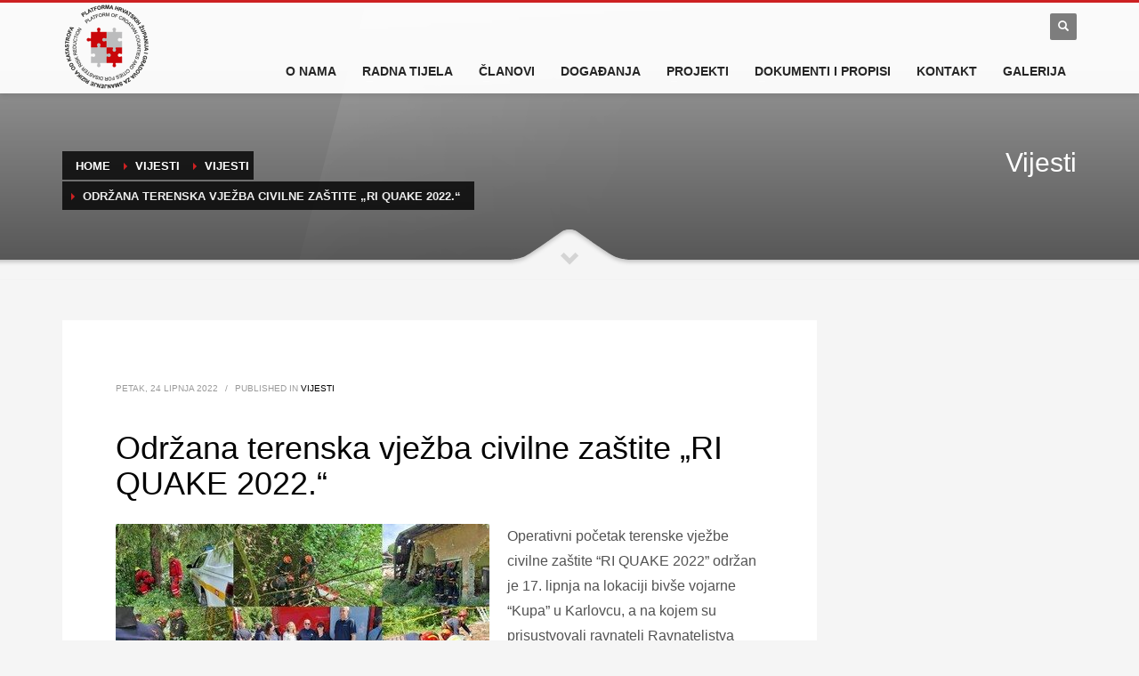

--- FILE ---
content_type: text/html; charset=UTF-8
request_url: https://platforma-hzg.hr/odrzana-terenska-vjezba-civilne-zastite-ri-quake-2022/
body_size: 46761
content:
<!DOCTYPE html>
<html lang="hr">
<head>
<meta charset="UTF-8"/>
<meta name="twitter:widgets:csp" content="on"/>
<link rel="profile" href="http://gmpg.org/xfn/11"/>
<link rel="pingback" href="https://platforma-hzg.hr/xmlrpc.php"/>

<title>Održana terenska vježba civilne zaštite „RI QUAKE 2022.“ &#8211; Platforma HŽG</title>
<meta name='robots' content='max-image-preview:large' />
<link rel='dns-prefetch' href='//fonts.googleapis.com' />
<link rel='dns-prefetch' href='//s.w.org' />
<link rel="alternate" type="application/rss+xml" title="Platforma HŽG &raquo; Kanal" href="https://platforma-hzg.hr/feed/" />
<link rel="alternate" type="application/rss+xml" title="Platforma HŽG &raquo; Kanal komentara" href="https://platforma-hzg.hr/comments/feed/" />
<script type="text/javascript">
window._wpemojiSettings = {"baseUrl":"https:\/\/s.w.org\/images\/core\/emoji\/14.0.0\/72x72\/","ext":".png","svgUrl":"https:\/\/s.w.org\/images\/core\/emoji\/14.0.0\/svg\/","svgExt":".svg","source":{"concatemoji":"https:\/\/platforma-hzg.hr\/wp-includes\/js\/wp-emoji-release.min.js?ver=6.0.11"}};
/*! This file is auto-generated */
!function(e,a,t){var n,r,o,i=a.createElement("canvas"),p=i.getContext&&i.getContext("2d");function s(e,t){var a=String.fromCharCode,e=(p.clearRect(0,0,i.width,i.height),p.fillText(a.apply(this,e),0,0),i.toDataURL());return p.clearRect(0,0,i.width,i.height),p.fillText(a.apply(this,t),0,0),e===i.toDataURL()}function c(e){var t=a.createElement("script");t.src=e,t.defer=t.type="text/javascript",a.getElementsByTagName("head")[0].appendChild(t)}for(o=Array("flag","emoji"),t.supports={everything:!0,everythingExceptFlag:!0},r=0;r<o.length;r++)t.supports[o[r]]=function(e){if(!p||!p.fillText)return!1;switch(p.textBaseline="top",p.font="600 32px Arial",e){case"flag":return s([127987,65039,8205,9895,65039],[127987,65039,8203,9895,65039])?!1:!s([55356,56826,55356,56819],[55356,56826,8203,55356,56819])&&!s([55356,57332,56128,56423,56128,56418,56128,56421,56128,56430,56128,56423,56128,56447],[55356,57332,8203,56128,56423,8203,56128,56418,8203,56128,56421,8203,56128,56430,8203,56128,56423,8203,56128,56447]);case"emoji":return!s([129777,127995,8205,129778,127999],[129777,127995,8203,129778,127999])}return!1}(o[r]),t.supports.everything=t.supports.everything&&t.supports[o[r]],"flag"!==o[r]&&(t.supports.everythingExceptFlag=t.supports.everythingExceptFlag&&t.supports[o[r]]);t.supports.everythingExceptFlag=t.supports.everythingExceptFlag&&!t.supports.flag,t.DOMReady=!1,t.readyCallback=function(){t.DOMReady=!0},t.supports.everything||(n=function(){t.readyCallback()},a.addEventListener?(a.addEventListener("DOMContentLoaded",n,!1),e.addEventListener("load",n,!1)):(e.attachEvent("onload",n),a.attachEvent("onreadystatechange",function(){"complete"===a.readyState&&t.readyCallback()})),(e=t.source||{}).concatemoji?c(e.concatemoji):e.wpemoji&&e.twemoji&&(c(e.twemoji),c(e.wpemoji)))}(window,document,window._wpemojiSettings);
</script>
<style type="text/css">
img.wp-smiley,
img.emoji {
	display: inline !important;
	border: none !important;
	box-shadow: none !important;
	height: 1em !important;
	width: 1em !important;
	margin: 0 0.07em !important;
	vertical-align: -0.1em !important;
	background: none !important;
	padding: 0 !important;
}
</style>
	<link rel='stylesheet' id='zn_all_g_fonts-css'  href='//fonts.googleapis.com/css?family=Roboto%3A300%2Cregular%2C700%2C900%7COpen+Sans+Condensed%3A300%2C300italic%2C700&#038;subset=latin%2Clatin-ext&#038;ver=6.0.11' type='text/css' media='all' />
<link rel='stylesheet' id='wp-block-library-css'  href='https://platforma-hzg.hr/wp-includes/css/dist/block-library/style.min.css?ver=6.0.11' type='text/css' media='all' />
<style id='global-styles-inline-css' type='text/css'>
body{--wp--preset--color--black: #000000;--wp--preset--color--cyan-bluish-gray: #abb8c3;--wp--preset--color--white: #ffffff;--wp--preset--color--pale-pink: #f78da7;--wp--preset--color--vivid-red: #cf2e2e;--wp--preset--color--luminous-vivid-orange: #ff6900;--wp--preset--color--luminous-vivid-amber: #fcb900;--wp--preset--color--light-green-cyan: #7bdcb5;--wp--preset--color--vivid-green-cyan: #00d084;--wp--preset--color--pale-cyan-blue: #8ed1fc;--wp--preset--color--vivid-cyan-blue: #0693e3;--wp--preset--color--vivid-purple: #9b51e0;--wp--preset--gradient--vivid-cyan-blue-to-vivid-purple: linear-gradient(135deg,rgba(6,147,227,1) 0%,rgb(155,81,224) 100%);--wp--preset--gradient--light-green-cyan-to-vivid-green-cyan: linear-gradient(135deg,rgb(122,220,180) 0%,rgb(0,208,130) 100%);--wp--preset--gradient--luminous-vivid-amber-to-luminous-vivid-orange: linear-gradient(135deg,rgba(252,185,0,1) 0%,rgba(255,105,0,1) 100%);--wp--preset--gradient--luminous-vivid-orange-to-vivid-red: linear-gradient(135deg,rgba(255,105,0,1) 0%,rgb(207,46,46) 100%);--wp--preset--gradient--very-light-gray-to-cyan-bluish-gray: linear-gradient(135deg,rgb(238,238,238) 0%,rgb(169,184,195) 100%);--wp--preset--gradient--cool-to-warm-spectrum: linear-gradient(135deg,rgb(74,234,220) 0%,rgb(151,120,209) 20%,rgb(207,42,186) 40%,rgb(238,44,130) 60%,rgb(251,105,98) 80%,rgb(254,248,76) 100%);--wp--preset--gradient--blush-light-purple: linear-gradient(135deg,rgb(255,206,236) 0%,rgb(152,150,240) 100%);--wp--preset--gradient--blush-bordeaux: linear-gradient(135deg,rgb(254,205,165) 0%,rgb(254,45,45) 50%,rgb(107,0,62) 100%);--wp--preset--gradient--luminous-dusk: linear-gradient(135deg,rgb(255,203,112) 0%,rgb(199,81,192) 50%,rgb(65,88,208) 100%);--wp--preset--gradient--pale-ocean: linear-gradient(135deg,rgb(255,245,203) 0%,rgb(182,227,212) 50%,rgb(51,167,181) 100%);--wp--preset--gradient--electric-grass: linear-gradient(135deg,rgb(202,248,128) 0%,rgb(113,206,126) 100%);--wp--preset--gradient--midnight: linear-gradient(135deg,rgb(2,3,129) 0%,rgb(40,116,252) 100%);--wp--preset--duotone--dark-grayscale: url('#wp-duotone-dark-grayscale');--wp--preset--duotone--grayscale: url('#wp-duotone-grayscale');--wp--preset--duotone--purple-yellow: url('#wp-duotone-purple-yellow');--wp--preset--duotone--blue-red: url('#wp-duotone-blue-red');--wp--preset--duotone--midnight: url('#wp-duotone-midnight');--wp--preset--duotone--magenta-yellow: url('#wp-duotone-magenta-yellow');--wp--preset--duotone--purple-green: url('#wp-duotone-purple-green');--wp--preset--duotone--blue-orange: url('#wp-duotone-blue-orange');--wp--preset--font-size--small: 13px;--wp--preset--font-size--medium: 20px;--wp--preset--font-size--large: 36px;--wp--preset--font-size--x-large: 42px;}.has-black-color{color: var(--wp--preset--color--black) !important;}.has-cyan-bluish-gray-color{color: var(--wp--preset--color--cyan-bluish-gray) !important;}.has-white-color{color: var(--wp--preset--color--white) !important;}.has-pale-pink-color{color: var(--wp--preset--color--pale-pink) !important;}.has-vivid-red-color{color: var(--wp--preset--color--vivid-red) !important;}.has-luminous-vivid-orange-color{color: var(--wp--preset--color--luminous-vivid-orange) !important;}.has-luminous-vivid-amber-color{color: var(--wp--preset--color--luminous-vivid-amber) !important;}.has-light-green-cyan-color{color: var(--wp--preset--color--light-green-cyan) !important;}.has-vivid-green-cyan-color{color: var(--wp--preset--color--vivid-green-cyan) !important;}.has-pale-cyan-blue-color{color: var(--wp--preset--color--pale-cyan-blue) !important;}.has-vivid-cyan-blue-color{color: var(--wp--preset--color--vivid-cyan-blue) !important;}.has-vivid-purple-color{color: var(--wp--preset--color--vivid-purple) !important;}.has-black-background-color{background-color: var(--wp--preset--color--black) !important;}.has-cyan-bluish-gray-background-color{background-color: var(--wp--preset--color--cyan-bluish-gray) !important;}.has-white-background-color{background-color: var(--wp--preset--color--white) !important;}.has-pale-pink-background-color{background-color: var(--wp--preset--color--pale-pink) !important;}.has-vivid-red-background-color{background-color: var(--wp--preset--color--vivid-red) !important;}.has-luminous-vivid-orange-background-color{background-color: var(--wp--preset--color--luminous-vivid-orange) !important;}.has-luminous-vivid-amber-background-color{background-color: var(--wp--preset--color--luminous-vivid-amber) !important;}.has-light-green-cyan-background-color{background-color: var(--wp--preset--color--light-green-cyan) !important;}.has-vivid-green-cyan-background-color{background-color: var(--wp--preset--color--vivid-green-cyan) !important;}.has-pale-cyan-blue-background-color{background-color: var(--wp--preset--color--pale-cyan-blue) !important;}.has-vivid-cyan-blue-background-color{background-color: var(--wp--preset--color--vivid-cyan-blue) !important;}.has-vivid-purple-background-color{background-color: var(--wp--preset--color--vivid-purple) !important;}.has-black-border-color{border-color: var(--wp--preset--color--black) !important;}.has-cyan-bluish-gray-border-color{border-color: var(--wp--preset--color--cyan-bluish-gray) !important;}.has-white-border-color{border-color: var(--wp--preset--color--white) !important;}.has-pale-pink-border-color{border-color: var(--wp--preset--color--pale-pink) !important;}.has-vivid-red-border-color{border-color: var(--wp--preset--color--vivid-red) !important;}.has-luminous-vivid-orange-border-color{border-color: var(--wp--preset--color--luminous-vivid-orange) !important;}.has-luminous-vivid-amber-border-color{border-color: var(--wp--preset--color--luminous-vivid-amber) !important;}.has-light-green-cyan-border-color{border-color: var(--wp--preset--color--light-green-cyan) !important;}.has-vivid-green-cyan-border-color{border-color: var(--wp--preset--color--vivid-green-cyan) !important;}.has-pale-cyan-blue-border-color{border-color: var(--wp--preset--color--pale-cyan-blue) !important;}.has-vivid-cyan-blue-border-color{border-color: var(--wp--preset--color--vivid-cyan-blue) !important;}.has-vivid-purple-border-color{border-color: var(--wp--preset--color--vivid-purple) !important;}.has-vivid-cyan-blue-to-vivid-purple-gradient-background{background: var(--wp--preset--gradient--vivid-cyan-blue-to-vivid-purple) !important;}.has-light-green-cyan-to-vivid-green-cyan-gradient-background{background: var(--wp--preset--gradient--light-green-cyan-to-vivid-green-cyan) !important;}.has-luminous-vivid-amber-to-luminous-vivid-orange-gradient-background{background: var(--wp--preset--gradient--luminous-vivid-amber-to-luminous-vivid-orange) !important;}.has-luminous-vivid-orange-to-vivid-red-gradient-background{background: var(--wp--preset--gradient--luminous-vivid-orange-to-vivid-red) !important;}.has-very-light-gray-to-cyan-bluish-gray-gradient-background{background: var(--wp--preset--gradient--very-light-gray-to-cyan-bluish-gray) !important;}.has-cool-to-warm-spectrum-gradient-background{background: var(--wp--preset--gradient--cool-to-warm-spectrum) !important;}.has-blush-light-purple-gradient-background{background: var(--wp--preset--gradient--blush-light-purple) !important;}.has-blush-bordeaux-gradient-background{background: var(--wp--preset--gradient--blush-bordeaux) !important;}.has-luminous-dusk-gradient-background{background: var(--wp--preset--gradient--luminous-dusk) !important;}.has-pale-ocean-gradient-background{background: var(--wp--preset--gradient--pale-ocean) !important;}.has-electric-grass-gradient-background{background: var(--wp--preset--gradient--electric-grass) !important;}.has-midnight-gradient-background{background: var(--wp--preset--gradient--midnight) !important;}.has-small-font-size{font-size: var(--wp--preset--font-size--small) !important;}.has-medium-font-size{font-size: var(--wp--preset--font-size--medium) !important;}.has-large-font-size{font-size: var(--wp--preset--font-size--large) !important;}.has-x-large-font-size{font-size: var(--wp--preset--font-size--x-large) !important;}
</style>
<link rel='stylesheet' id='kallyas-styles-css'  href='https://platforma-hzg.hr/wp-content/themes/kallyas/style.css?ver=4.19.6' type='text/css' media='all' />
<link rel='stylesheet' id='th-bootstrap-styles-css'  href='https://platforma-hzg.hr/wp-content/themes/kallyas/css/bootstrap.min.css?ver=4.19.6' type='text/css' media='all' />
<link rel='stylesheet' id='th-theme-template-styles-css'  href='https://platforma-hzg.hr/wp-content/themes/kallyas/css/template.min.css?ver=4.19.6' type='text/css' media='all' />
<link rel='stylesheet' id='zion-frontend-css'  href='https://platforma-hzg.hr/wp-content/themes/kallyas/framework/zion-builder/assets/css/znb_frontend.css?ver=1.2.1' type='text/css' media='all' />
<link rel='stylesheet' id='889-layout.css-css'  href='https://platforma-hzg.hr/wp-content/uploads/zion-builder/cache/889-layout.css?ver=d72874afdcd16c035a32c8bf054787a7' type='text/css' media='all' />
<link rel='stylesheet' id='th-theme-print-stylesheet-css'  href='https://platforma-hzg.hr/wp-content/themes/kallyas/css/print.css?ver=4.19.6' type='text/css' media='print' />
<link rel='stylesheet' id='th-theme-options-styles-css'  href='//platforma-hzg.hr/wp-content/uploads/zn_dynamic.css?ver=1719314556' type='text/css' media='all' />
<script type='text/javascript' src='https://platforma-hzg.hr/wp-includes/js/jquery/jquery.min.js?ver=3.6.0' id='jquery-core-js'></script>
<script type='text/javascript' src='https://platforma-hzg.hr/wp-includes/js/jquery/jquery-migrate.min.js?ver=3.3.2' id='jquery-migrate-js'></script>
<link rel="https://api.w.org/" href="https://platforma-hzg.hr/wp-json/" /><link rel="alternate" type="application/json" href="https://platforma-hzg.hr/wp-json/wp/v2/posts/889" /><link rel="EditURI" type="application/rsd+xml" title="RSD" href="https://platforma-hzg.hr/xmlrpc.php?rsd" />
<link rel="wlwmanifest" type="application/wlwmanifest+xml" href="https://platforma-hzg.hr/wp-includes/wlwmanifest.xml" /> 
<meta name="generator" content="WordPress 6.0.11" />
<link rel="canonical" href="https://platforma-hzg.hr/odrzana-terenska-vjezba-civilne-zastite-ri-quake-2022/" />
<link rel='shortlink' href='https://platforma-hzg.hr/?p=889' />
<link rel="alternate" type="application/json+oembed" href="https://platforma-hzg.hr/wp-json/oembed/1.0/embed?url=https%3A%2F%2Fplatforma-hzg.hr%2Fodrzana-terenska-vjezba-civilne-zastite-ri-quake-2022%2F" />
<link rel="alternate" type="text/xml+oembed" href="https://platforma-hzg.hr/wp-json/oembed/1.0/embed?url=https%3A%2F%2Fplatforma-hzg.hr%2Fodrzana-terenska-vjezba-civilne-zastite-ri-quake-2022%2F&#038;format=xml" />
		<meta name="theme-color"
			  content="#cd2122">
				<meta name="viewport" content="width=device-width, initial-scale=1, maximum-scale=1"/>
		
		<!--[if lte IE 8]>
		<script type="text/javascript">
			var $buoop = {
				vs: {i: 10, f: 25, o: 12.1, s: 7, n: 9}
			};

			$buoop.ol = window.onload;

			window.onload = function () {
				try {
					if ($buoop.ol) {
						$buoop.ol()
					}
				}
				catch (e) {
				}

				var e = document.createElement("script");
				e.setAttribute("type", "text/javascript");
				e.setAttribute("src", "https://browser-update.org/update.js");
				document.body.appendChild(e);
			};
		</script>
		<![endif]-->

		<!-- for IE6-8 support of HTML5 elements -->
		<!--[if lt IE 9]>
		<script src="//html5shim.googlecode.com/svn/trunk/html5.js"></script>
		<![endif]-->
		
	<!-- Fallback for animating in viewport -->
	<noscript>
		<style type="text/css" media="screen">
			.zn-animateInViewport {visibility: visible;}
		</style>
	</noscript>
	<style type="text/css">.recentcomments a{display:inline !important;padding:0 !important;margin:0 !important;}</style><link rel="icon" href="https://platforma-hzg.hr/wp-content/uploads/2017/09/logo-platforma-150x150.png" sizes="32x32" />
<link rel="icon" href="https://platforma-hzg.hr/wp-content/uploads/2017/09/logo-platforma.png" sizes="192x192" />
<link rel="apple-touch-icon" href="https://platforma-hzg.hr/wp-content/uploads/2017/09/logo-platforma-187x187.png" />
<meta name="msapplication-TileImage" content="https://platforma-hzg.hr/wp-content/uploads/2017/09/logo-platforma.png" />
</head>

<body  class="post-template-default single single-post postid-889 single-format-standard res1170 kl-skin--light" itemscope="itemscope" itemtype="https://schema.org/WebPage" >


<div id="page-loading" class="kl-pageLoading--yes_img_persp"><div class="preloader-perspective-img"><img src="http://platforma-hzg.hr/wp-content/uploads/2017/09/logo-platforma.png"></div></div><div class="login_register_stuff">		<!-- Login/Register Modal forms - hidden by default to be opened through modal -->
			<div id="login_panel" class="loginbox-popup auth-popup mfp-hide">
				<div class="inner-container login-panel auth-popup-panel">
					<h3 class="m_title_ext auth-popup-title" itemprop="alternativeHeadline" >SIGN IN YOUR ACCOUNT TO HAVE ACCESS TO DIFFERENT FEATURES</h3>
					<form id="login_form" name="login_form" method="post" class="zn_form_login znhg-ajax-login-form" action="https://platforma-hzg.hr/wp-login.php">

						<div class="zn_form_login-result"></div>

						<div class="form-group kl-fancy-form">
							<input type="text" id="kl-username" name="log" class="form-control inputbox kl-fancy-form-input kl-fw-input"
								   placeholder="eg: james_smith"/>
							<label class="kl-font-alt kl-fancy-form-label">USERNAME</label>
						</div>

						<div class="form-group kl-fancy-form">
							<input type="password" id="kl-password" name="pwd" class="form-control inputbox kl-fancy-form-input kl-fw-input"
								   placeholder="type password"/>
							<label class="kl-font-alt kl-fancy-form-label">PASSWORD</label>
						</div>

						
						<label class="zn_remember auth-popup-remember" for="kl-rememberme">
							<input type="checkbox" name="rememberme" id="kl-rememberme" value="forever" class="auth-popup-remember-chb"/>
							 Remember Me						</label>

						<input type="submit" id="login" name="submit_button" class="btn zn_sub_button btn-fullcolor btn-md"
							   value="LOG IN"/>

						<input type="hidden" value="login" class="" name="zn_form_action"/>
						<input type="hidden" value="zn_do_login" class="" name="action"/>

						<div class="links auth-popup-links">
														<a href="#forgot_panel" class="kl-login-box auth-popup-link">FORGOT YOUR PASSWORD?</a>
						</div>
					</form>
				</div>
			</div>
		<!-- end login panel -->
				<div id="forgot_panel" class="loginbox-popup auth-popup forgot-popup mfp-hide">
			<div class="inner-container forgot-panel auth-popup-panel">
				<h3 class="m_title m_title_ext text-custom auth-popup-title" itemprop="alternativeHeadline" >FORGOT YOUR DETAILS?</h3>
				<form id="forgot_form" name="login_form" method="post" class="zn_form_lost_pass" action="https://platforma-hzg.hr/wp-login.php?action=lostpassword">
					<div class="zn_form_login-result"></div>
					<div class="form-group kl-fancy-form">
						<input type="text" id="forgot-email" name="user_login" class="form-control inputbox kl-fancy-form-input kl-fw-input" placeholder="..."/>
						<label class="kl-font-alt kl-fancy-form-label">USERNAME OR EMAIL</label>
					</div>
					<input type="hidden" name="wc_reset_password" value="true">
					<input type="hidden" id="_wpnonce" name="_wpnonce" value="aba9e1a576" /><input type="hidden" name="_wp_http_referer" value="/odrzana-terenska-vjezba-civilne-zastite-ri-quake-2022/" />					<div class="form-group">
						<input type="submit" id="recover" name="submit" class="btn btn-block zn_sub_button btn-fullcolor btn-md" value="SEND MY DETAILS!"/>
					</div>
					<div class="links auth-popup-links">
						<a href="#login_panel" class="kl-login-box auth-popup-link">AAH, WAIT, I REMEMBER NOW!</a>
					</div>
				</form>
			</div>
		</div><!-- end forgot pwd. panel -->
		</div><!-- end login register stuff -->		<div id="fb-root"></div>
		<script>(function (d, s, id) {
			var js, fjs = d.getElementsByTagName(s)[0];
			if (d.getElementById(id)) {return;}
			js = d.createElement(s); js.id = id;
			js.src = "https://connect.facebook.net/en_US/sdk.js#xfbml=1&version=v3.0";
			fjs.parentNode.insertBefore(js, fjs);
		}(document, 'script', 'facebook-jssdk'));</script>
		

<div id="page_wrapper">

<header id="header" class="site-header  style6    header--no-stick  sticky-resize headerstyle--default site-header--absolute nav-th--light siteheader-classic siteheader-classic-normal sheader-sh--dark"  >
		<div class="site-header-wrapper sticky-top-area">

		<div class="kl-top-header site-header-main-wrapper clearfix   sh--dark">

			<div class="container siteheader-container header--oldstyles">

				<div class="fxb-row fxb-row-col-sm">

										<div class='fxb-col fxb fxb-center-x fxb-center-y fxb-basis-auto fxb-grow-0'>
								<div id="logo-container" class="logo-container   logosize--no zn-original-logo">
			<!-- Logo -->
			<h3 class='site-logo logo ' id='logo'><a href='https://platforma-hzg.hr/' class='site-logo-anch'><img class="logo-img site-logo-img" src="https://platforma-hzg.hr/wp-content/uploads/2017/09/logo-platforma.png" width="100" height="100"  alt="Platforma HŽG" title="za smanjenje rizika od katastrofa" data-mobile-logo="https://platforma.dnl.hr/wp-content/uploads/2017/09/logo-platforma.png" /></a></h3>			<!-- InfoCard -->
					</div>

							</div>
					
					<div class='fxb-col fxb-basis-auto'>

						

	<div class="separator site-header-separator visible-xs"></div>
	<div class="fxb-row site-header-row site-header-top ">

		<div class='fxb-col fxb fxb-start-x fxb-center-y fxb-basis-auto site-header-col-left site-header-top-left'>
								</div>

		<div class='fxb-col fxb fxb-end-x fxb-center-y fxb-basis-auto site-header-col-right site-header-top-right'>
						
		<div id="search" class="sh-component header-search headsearch--def">

			<a href="#" class="searchBtn header-search-button">
				<span class="glyphicon glyphicon-search kl-icon-white"></span>
			</a>

			<div class="search-container header-search-container">
				
<form id="searchform" class="gensearch__form" action="https://platforma-hzg.hr/" method="get">
	<input id="s" name="s" value="" class="inputbox gensearch__input" type="text" placeholder="SEARCH ..." />
	<button type="submit" id="searchsubmit" value="go" class="gensearch__submit glyphicon glyphicon-search"></button>
	</form>			</div>
		</div>

				</div>

	</div><!-- /.site-header-top -->

	<div class="separator site-header-separator visible-xs"></div>


<div class="fxb-row site-header-row site-header-main ">

	<div class='fxb-col fxb fxb-start-x fxb-center-y fxb-basis-auto site-header-col-left site-header-main-left'>
			</div>

	<div class='fxb-col fxb fxb-center-x fxb-center-y fxb-basis-auto site-header-col-center site-header-main-center'>
			</div>

	<div class='fxb-col fxb fxb-end-x fxb-center-y fxb-basis-auto site-header-col-right site-header-main-right'>

		<div class='fxb-col fxb fxb-end-x fxb-center-y fxb-basis-auto site-header-main-right-top'>
								<div class="sh-component main-menu-wrapper" role="navigation" itemscope="itemscope" itemtype="https://schema.org/SiteNavigationElement" >

					<div class="zn-res-menuwrapper">
			<a href="#" class="zn-res-trigger zn-menuBurger zn-menuBurger--3--s zn-menuBurger--anim1 " id="zn-res-trigger">
				<span></span>
				<span></span>
				<span></span>
			</a>
		</div><!-- end responsive menu -->
		<div id="main-menu" class="main-nav mainnav--sidepanel mainnav--active-bg mainnav--pointer-dash nav-mm--light zn_mega_wrapper "><ul id="menu-glavni" class="main-menu main-menu-nav zn_mega_menu "><li id="menu-item-24" class="main-menu-item menu-item menu-item-type-post_type menu-item-object-page menu-item-24  main-menu-item-top  menu-item-even menu-item-depth-0"><a href="https://platforma-hzg.hr/o-nama/" class=" main-menu-link main-menu-link-top"><span>O NAMA</span></a></li>
<li id="menu-item-27" class="main-menu-item menu-item menu-item-type-custom menu-item-object-custom menu-item-has-children menu-item-27  main-menu-item-top  menu-item-even menu-item-depth-0"><a href="#" class=" main-menu-link main-menu-link-top"><span>RADNA TIJELA</span></a>
<ul class="sub-menu clearfix">
	<li id="menu-item-28" class="main-menu-item menu-item menu-item-type-custom menu-item-object-custom menu-item-28  main-menu-item-sub  menu-item-odd menu-item-depth-1"><a href="/skupstina" class=" main-menu-link main-menu-link-sub"><span>Skupština</span></a></li>
	<li id="menu-item-29" class="main-menu-item menu-item menu-item-type-custom menu-item-object-custom menu-item-29  main-menu-item-sub  menu-item-odd menu-item-depth-1"><a href="/izvrsni-odbor" class=" main-menu-link main-menu-link-sub"><span>Izvršni odbor</span></a></li>
	<li id="menu-item-30" class="main-menu-item menu-item menu-item-type-custom menu-item-object-custom menu-item-30  main-menu-item-sub  menu-item-odd menu-item-depth-1"><a href="/nadzorni-odbor" class=" main-menu-link main-menu-link-sub"><span>Nadzorni odbor</span></a></li>
</ul>
</li>
<li id="menu-item-37" class="main-menu-item menu-item menu-item-type-custom menu-item-object-custom menu-item-has-children menu-item-37  main-menu-item-top  menu-item-even menu-item-depth-0"><a href="#" class=" main-menu-link main-menu-link-top"><span>ČLANOVI</span></a>
<ul class="sub-menu clearfix">
	<li id="menu-item-38" class="main-menu-item menu-item menu-item-type-custom menu-item-object-custom menu-item-38  main-menu-item-sub  menu-item-odd menu-item-depth-1"><a href="/redovni-clanovi" class=" main-menu-link main-menu-link-sub"><span>Redovni članovi</span></a></li>
	<li id="menu-item-39" class="main-menu-item menu-item menu-item-type-custom menu-item-object-custom menu-item-39  main-menu-item-sub  menu-item-odd menu-item-depth-1"><a href="/podrzavajuci-clanovi" class=" main-menu-link main-menu-link-sub"><span>Podržavajući članovi</span></a></li>
</ul>
</li>
<li id="menu-item-26" class="main-menu-item menu-item menu-item-type-post_type menu-item-object-page current_page_parent menu-item-26  main-menu-item-top  menu-item-even menu-item-depth-0"><a href="https://platforma-hzg.hr/vijesti/" class=" main-menu-link main-menu-link-top"><span>DOGAĐANJA</span></a></li>
<li id="menu-item-42" class="main-menu-item menu-item menu-item-type-custom menu-item-object-custom menu-item-has-children menu-item-42  main-menu-item-top  menu-item-even menu-item-depth-0"><a href="#" class=" main-menu-link main-menu-link-top"><span>PROJEKTI</span></a>
<ul class="sub-menu clearfix">
	<li id="menu-item-43" class="main-menu-item menu-item menu-item-type-custom menu-item-object-custom menu-item-43  main-menu-item-sub  menu-item-odd menu-item-depth-1"><a href="/seeurban" class=" main-menu-link main-menu-link-sub"><span>SEE URBAN</span></a></li>
</ul>
</li>
<li id="menu-item-31" class="main-menu-item menu-item menu-item-type-custom menu-item-object-custom menu-item-has-children menu-item-31  main-menu-item-top  menu-item-even menu-item-depth-0"><a href="#" class=" main-menu-link main-menu-link-top"><span>DOKUMENTI I PROPISI</span></a>
<ul class="sub-menu clearfix">
	<li id="menu-item-32" class="main-menu-item menu-item menu-item-type-custom menu-item-object-custom menu-item-32  main-menu-item-sub  menu-item-odd menu-item-depth-1"><a href="/statut-i-propisi" class=" main-menu-link main-menu-link-sub"><span>Statut i propisi</span></a></li>
	<li id="menu-item-33" class="main-menu-item menu-item menu-item-type-custom menu-item-object-custom menu-item-33  main-menu-item-sub  menu-item-odd menu-item-depth-1"><a href="/ostali-dokumenti-i-studije" class=" main-menu-link main-menu-link-sub"><span>Ostali dokumenti</span></a></li>
</ul>
</li>
<li id="menu-item-34" class="main-menu-item menu-item menu-item-type-custom menu-item-object-custom menu-item-34  main-menu-item-top  menu-item-even menu-item-depth-0"><a href="/kontakt" class=" main-menu-link main-menu-link-top"><span>KONTAKT</span></a></li>
<li id="menu-item-35" class="main-menu-item menu-item menu-item-type-custom menu-item-object-custom menu-item-35  main-menu-item-top  menu-item-even menu-item-depth-0"><a href="#" class=" main-menu-link main-menu-link-top"><span>GALERIJA</span></a></li>
</ul></div>		</div>
		<!-- end main_menu -->
				</div>

		
	</div>

</div><!-- /.site-header-main -->


					</div>
				</div>
							</div><!-- /.siteheader-container -->
		</div><!-- /.site-header-main-wrapper -->

	</div><!-- /.site-header-wrapper -->
	</header>
<div id="page_header" class="page-subheader maskcontainer--mask3 page-subheader--auto page-subheader--inherit-hp uh_zn_def_header_style  psubhead-stheader--absolute sh-tcolor--light">

    <div class="bgback"></div>

    
    <div class="th-sparkles"></div>

    <!-- DEFAULT HEADER STYLE -->
    <div class="ph-content-wrap">
        <div class="ph-content-v-center">
            <div>
                <div class="container">
                    <div class="row">
                                                <div class="col-sm-6">
                            <ul vocab="http://schema.org/" typeof="BreadcrumbList" class="breadcrumbs fixclear bread-style--black"><li property="itemListElement" typeof="ListItem"><a property="item" typeof="WebPage" href="https://platforma-hzg.hr"><span property="name">Home</span></a><meta property="position" content="1"></li><li property="itemListElement" typeof="ListItem"><a property="item" typeof="WebPage" title="Vijesti" href="https://platforma-hzg.hr/vijesti/"><span property="name">Vijesti</span></a><meta property="position" content="2"></li><li property="itemListElement" typeof="ListItem"><a property="item" typeof="WebPage" href="https://platforma-hzg.hr/category/vijesti/"><span property="name">Vijesti</span></a><meta property="position" content="3"></li><li>Održana terenska vježba civilne zaštite „RI QUAKE 2022.“</li></ul>                            <div class="clearfix"></div>
                        </div>
                        
                                                <div class="col-sm-6">
                            <div class="subheader-titles">
                                <h2 class="subheader-maintitle" itemprop="headline" >Vijesti</h2>                            </div>
                        </div>
                                            </div>
                    <!-- end row -->
                </div>
            </div>
        </div>
    </div>
    <div class="kl-mask kl-bottommask kl-mask--mask3 kl-mask--light">
<svg width="5000px" height="57px" class="svgmask " viewBox="0 0 5000 57" version="1.1" xmlns="http://www.w3.org/2000/svg" xmlns:xlink="http://www.w3.org/1999/xlink">
    <defs>
        <filter x="-50%" y="-50%" width="200%" height="200%" filterUnits="objectBoundingBox" id="filter-mask3">
            <feOffset dx="0" dy="3" in="SourceAlpha" result="shadowOffsetInner1"></feOffset>
            <feGaussianBlur stdDeviation="2" in="shadowOffsetInner1" result="shadowBlurInner1"></feGaussianBlur>
            <feComposite in="shadowBlurInner1" in2="SourceAlpha" operator="arithmetic" k2="-1" k3="1" result="shadowInnerInner1"></feComposite>
            <feColorMatrix values="0 0 0 0 0   0 0 0 0 0   0 0 0 0 0  0 0 0 0.4 0" in="shadowInnerInner1" type="matrix" result="shadowMatrixInner1"></feColorMatrix>
            <feMerge>
                <feMergeNode in="SourceGraphic"></feMergeNode>
                <feMergeNode in="shadowMatrixInner1"></feMergeNode>
            </feMerge>
        </filter>
    </defs>
    <path d="M9.09383679e-13,57.0005249 L9.09383679e-13,34.0075249 L2418,34.0075249 L2434,34.0075249 C2434,34.0075249 2441.89,33.2585249 2448,31.0245249 C2454.11,28.7905249 2479,11.0005249 2479,11.0005249 L2492,2.00052487 C2492,2.00052487 2495.121,-0.0374751261 2500,0.000524873861 C2505.267,-0.0294751261 2508,2.00052487 2508,2.00052487 L2521,11.0005249 C2521,11.0005249 2545.89,28.7905249 2552,31.0245249 C2558.11,33.2585249 2566,34.0075249 2566,34.0075249 L2582,34.0075249 L5000,34.0075249 L5000,57.0005249 L2500,57.0005249 L1148,57.0005249 L9.09383679e-13,57.0005249 Z" class="bmask-bgfill" filter="url(#filter-mask3)" fill="#f5f5f5" style="fill:"></path>
</svg>
<i class="glyphicon glyphicon-chevron-down"></i>
</div></div>

	<section id="content" class="site-content">
		<div class="container">
			<div class="row">

				<!--// Main Content: page content from WP_EDITOR along with the appropriate sidebar if one specified. -->
				<div class="sidebar_right col-sm-8 col-md-9 " role="main" itemprop="mainContentOfPage" >
					<div id="th-content-post">
						<div id="post-889" class="kl-single-layout--modern post-889 post type-post status-publish format-standard has-post-thumbnail hentry category-vijesti">

    
    <div class="itemView clearfix eBlog kl-blog kl-blog-list-wrapper kl-blog--style-light ">

        <div class="kl-blog-post" itemscope="itemscope" itemtype="https://schema.org/Blog" >

    <div class="kl-blog-post-header">
    <div class="kl-blog-post-details clearfix">

        <div class="pull-right hg-postlove-container">
            <!-- Display the postlove plugin here -->
                    </div>

        
        <div class="kl-blog-post-meta">
            
<span class="kl-blog-post-date updated" itemprop="datePublished" >
	Petak, 24 lipnja 2022</span>
<span class="infSep kl-blog-post-details-sep"> / </span>
<span class="itemCategory kl-blog-post-category"> Published in  </span> <a href="https://platforma-hzg.hr/category/vijesti/" rel="category tag">Vijesti</a>        </div>
    </div>
</div>
<!-- end itemheader -->

<h1 class="page-title kl-blog-post-title entry-title" itemprop="headline" >Održana terenska vježba civilne zaštite „RI QUAKE 2022.“</h1><div class="itemBody kl-blog-post-body kl-blog-cols-1" itemprop="text" >
    <!-- Blog Image -->
    <a data-lightbox="image" href="https://platforma-hzg.hr/wp-content/uploads/2022/06/ri-quake-20221-naslovna.jpg" class="hoverBorder pull-left kl-blog-post-img kl-blog-post--default-view" ><img src="https://platforma-hzg.hr/wp-content/uploads/2022/06/ri-quake-20221-naslovna-420x280_c.jpg" width="420" height="280" alt="" title="ri-quake-20221-naslovna"/></a>    <!-- Blog Content -->
    <p>Operativni početak terenske vježbe civilne zaštite &#8220;RI QUAKE 2022&#8221; održan je 17. lipnja na lokaciji bivše vojarne &#8220;Kupa&#8221; u Karlovcu, a na kojem su prisustvovali ravnatelj Ravnateljstva civilne zaštite dr. <strong>Damir</strong> <strong>Trut</strong>, ravnateljica Hrvatskog zavoda za hitnu medicinu <strong>Maja</strong> <strong>Grba</strong>&#8211;<strong>Bujević</strong>, zamjenica županice te načelnica Stožera civilne zaštite Karlovačke županije <strong>VesnaHajsan Dolinar</strong>, gradonačelnik Grada Karlovca <strong>Damir</strong> <strong>Mandić</strong> i njegova zamjenica <strong>Ivana</strong> <strong>Fočić</strong> sa suradnicima te predstavnici lokalnih vatrogasnih snaga i Policijske uprave karlovačke.</p>
<p>Ravnatelj Trut tom je prilikom istaknuo kako je ova vježba dio priprema teškog modula za traganje i spašavanje iz ruševina (HUSAR) za INSARAG certifikaciju, ali i prilika za uvježbavanje novih pripadnika Državne intervencijske postrojbe civilne zaštite za rad u timu u operacijama urbanog traganja i spašavanja kao i međusobne koordinacije s lokalnim operativnim snagama sustava civilne zaštite.</p>
<p>Rad u potresom pogođenim područjima, u ruševinama, je specifičan i zahtijeva stalnu obuku. Zato kroz ovakve vježbe proigravamo razne situacije kako bi timovi za potragu i spašavanje bili što spremniji za stvarnu situaciju, za koju, iako se nadamo da je neće biti, moramo biti pripravni &#8211; kazao je Trut te dodao kako su vježbe u simuliranim uvjetima najsloženiji i najučinkovitiji oblik osposobljavanja operativnih snaga i provjere osposobljenosti i pripremljenosti sustava u cijelosti.</p>
<p>Tema vježbe je sudjelovanje pripadnika Tima za spašavanje iz ruševina te Tima za tehničko-taktičku potporu Državne intervencijske postrojbe civilne zaštite u pružanju žurne pomoći na potresom pogođenom području, temeljem međunarodnih operativnih procedura definiranih INSARAG (International Search and Rescue Advisory Group) standardom, prihvaćenim od strane Mehanizama Unije za civilnu zaštitu. Uz pripadnike Državne intervencijske postrojbe civilne zaštite, u vježbi sudjeluju timovi Zavoda za hitnu medicinu Primorsko &#8211; goranske, Istarske i Karlovačke županije te operativna grupa za spašavanje iz ruševina iz sastava Hrvatske gorske službe spašavanja &#8211; stanice Karlovac.</p>
<p>Na vježbi su provjereni standardni operativni postupci i sustav zapovijedanja te tehnička sredstva i specijalizirana oprema koja se koristi za spašavanje iz ruševina, ali i upotreba novih tehnologija (NATO aplikacija za vođenje i upravljanje incidentom – NICS te dronovi za prikaz terenske situacije iz zraka).</p>
<p>Prezentirano je traganje za unesrećenim osobama nakon potresa, spašavanje zatrpanih ljudi u urušenim građevinama, spašavanje žrtava (ozlijeđenih i neozlijeđenih) s viših katova građevina, zbrinjavanje unesrećenih osoba (pružanje medicinske skrbi), osiguranje pogođenog područja te procjena stanja i osiguravanje građevina od urušavanja.</p>
<p>Na prostoru bivše vojarne “Katarina” u Rijeci i u Istarskoj županiji aktivnosti su se provodile i u noćnim uvjetima na prostoru kamenoloma u Kanfanaru.</p>

</div>
<!-- end item body -->
<div class="clearfix"></div>

    <div class="row blog-sg-footer">
        <div class="col-sm-6">
            <!-- Social sharing -->
<ul class="itemSocialSharing kl-blog-post-socsharing clearfix">

    <!-- Facebook Button -->
    <li class="itemFacebookButton kl-blog-post-socsharing-fb">
        <div class="fb-like" data-href="https://platforma-hzg.hr/odrzana-terenska-vjezba-civilne-zastite-ri-quake-2022/" data-send="false" data-layout="button_count" data-width="90" data-show-faces="false"></div>
    </li>

    <!-- Google +1 Button -->
    <li class="itemGooglePlusOneButton kl-blog-post-socsharing-gp">
        <script type="text/javascript">
            jQuery(function($){
                var po = document.createElement('script');
                po.type = 'text/javascript';
                po.async = true;
                po.src = 'https://apis.google.com/js/plusone.js';
                var s = document.getElementsByTagName('script')[0];
                s.parentNode.insertBefore(po, s);
            });
        </script>
        <div class="g-plusone" data-size="medium"></div>
    </li>

    <!-- Twitter Button -->
    <li class="itemTwitterButton kl-blog-post-socsharing-tw">
        <a href="//twitter.com/share" class="twitter-share-button" data-count="horizontal">Tweet</a>
        <script>window.twttr = (function(d, s, id) {
          var js, fjs = d.getElementsByTagName(s)[0],
            t = window.twttr || {};
          if (d.getElementById(id)) return t;
          js = d.createElement(s);
          js.id = id;
          js.src = "https://platform.twitter.com/widgets.js";
          fjs.parentNode.insertBefore(js, fjs);

          t._e = [];
          t.ready = function(f) {
            t._e.push(f);
          };

          return t;
        }(document, "script", "twitter-wjs"));</script>
    </li>

    <!-- Pin Button -->
    <li class="kl-blog-post-socsharing-pin">
      <a data-pin-do="buttonPin" data-pin-count="beside" data-pin-save="true" href="https://www.pinterest.com/pin/create/button/?url=https%3A%2F%2Fplatforma-hzg.hr%2Fodrzana-terenska-vjezba-civilne-zastite-ri-quake-2022%2F" class="pin-it-button"></a>
        <script async defer src="//assets.pinterest.com/js/pinit.js"></script>
    </li>

    <!-- Linked in -->
    <li class="kl-blog-post-socsharing-lk">
        <script src="//platform.linkedin.com/in.js" type="text/javascript"> lang: en_US</script>
        <script type="IN/Share" data-counter="top"></script>
    </li>

</ul><!-- end social sharing -->
        </div>
        <div class="col-sm-6">
                    </div>
    </div>

        <div class="related-articles kl-blog-related">

        <h3 class="rta-title kl-blog-related-title" itemprop="headline" >What you can read next</h3>

        <div class="row kl-blog-related-row">
            <div class="col-sm-4">
    <div class="rta-post kl-blog-related-post">
        <a class="kl-blog-related-post-link" href="https://platforma-hzg.hr/svecanom-sjednicom-obiljezen-dan-civilne-zastite-dodijeljene-zahvalnice-i-predstavljen-projekt-grecale/">
                    <img class="kl-blog-related-post-img" src="https://platforma-hzg.hr/wp-content/uploads/2025/02/dan-1-370x240_c.jpg" width="370" height="240" alt="" title="dan-1"/></a>        <h5 class="kl-blog-related-post-title"><a class="kl-blog-related-post-title-link" href="https://platforma-hzg.hr/svecanom-sjednicom-obiljezen-dan-civilne-zastite-dodijeljene-zahvalnice-i-predstavljen-projekt-grecale/">Svečanom sjednicom u Varaždinu obilježen Dan civilne zaštite i predstavljen projekt &#8220;Grecale&#8221;</a></h5>
    </div>
</div>
<div class="col-sm-4">
    <div class="rta-post kl-blog-related-post">
        <a class="kl-blog-related-post-link" href="https://platforma-hzg.hr/zakljucci-s-rijecke-radionica-platforme-hrvatskih-zupanija-i-gradova-za-smanjenje-rizika-od-katastrofa/">
                    <img class="kl-blog-related-post-img" src="https://platforma-hzg.hr/wp-content/uploads/2020/11/Vundac-370x240_c.jpg" width="370" height="240" alt="" title="Vundac"/></a>        <h5 class="kl-blog-related-post-title"><a class="kl-blog-related-post-title-link" href="https://platforma-hzg.hr/zakljucci-s-rijecke-radionica-platforme-hrvatskih-zupanija-i-gradova-za-smanjenje-rizika-od-katastrofa/">Zaključci s riječke radionica Platforme hrvatskih županija i gradova za smanjenje rizika od katastrofa</a></h5>
    </div>
</div>
<div class="col-sm-4">
    <div class="rta-post kl-blog-related-post">
        <a class="kl-blog-related-post-link" href="https://platforma-hzg.hr/u-puli-krajem-ozujka-godisnja-skupstina-platforme-hrvatskih-zupanija-i-gradova-za-smanjenje-rizika-od-katastrofa/">
                    <img class="kl-blog-related-post-img" src="https://platforma-hzg.hr/wp-content/uploads/2022/09/IMG_2039-370x240_c.jpg" width="370" height="240" alt="" title="IMG_2039"/></a>        <h5 class="kl-blog-related-post-title"><a class="kl-blog-related-post-title-link" href="https://platforma-hzg.hr/u-puli-krajem-ozujka-godisnja-skupstina-platforme-hrvatskih-zupanija-i-gradova-za-smanjenje-rizika-od-katastrofa/">U Puli krajem ožujka Godišnja skupština Platforme hrvatskih županija i gradova za smanjenje rizika od katastrofa</a></h5>
    </div>
</div>
        </div>

    </div>
    
</div><!-- /.kl-blog-post -->
    </div>
    <!-- End Item Layout -->
</div>
					</div><!--// #th-content-post -->
				</div>

							</div>
		</div>
	</section><!--// #content -->
	<footer id="footer" class="site-footer"  role="contentinfo" itemscope="itemscope" itemtype="https://schema.org/WPFooter" >
		<div class="container">
			<div class="row"><div class="col-sm-4"></div><div class="col-sm-4"></div><div class="col-sm-4"></div></div><!-- end row --><div class="row"><div class="col-sm-6"></div><div class="col-sm-6"></div></div><!-- end row -->
			<div class="row">
				<div class="col-sm-12">
					<div class="bottom site-footer-bottom clearfix">

						
						
						
							<div class="copyright footer-copyright">
								<p class="footer-copyright-text">Platforma HŽG za smanjenje rizika od katastrofa © 2020. Hosting & Design by <a href="htts://www.dnl.hr/">DNL</a>.</p>							</div><!-- end copyright -->
											</div>
					<!-- end bottom -->
				</div>
			</div>
			<!-- end row -->
		</div>
	</footer>
</div><!-- end page_wrapper -->

<a href="#" id="totop" class="u-trans-all-2s js-scroll-event" data-forch="300" data-visibleclass="on--totop">TOP</a>

<script type='text/javascript' src='https://platforma-hzg.hr/wp-content/themes/kallyas/js/plugins.min.js?ver=4.19.6' id='kallyas_vendors-js'></script>
<script type='text/javascript' src='https://platforma-hzg.hr/wp-content/themes/kallyas/addons/scrollmagic/scrollmagic.js?ver=4.19.6' id='scrollmagic-js'></script>
<script type='text/javascript' id='zn-script-js-extra'>
/* <![CDATA[ */
var zn_do_login = {"ajaxurl":"\/wp-admin\/admin-ajax.php","add_to_cart_text":"Item Added to cart!"};
var ZnThemeAjax = {"ajaxurl":"\/wp-admin\/admin-ajax.php","zn_back_text":"Back","zn_color_theme":"light","res_menu_trigger":"992","top_offset_tolerance":"","logout_url":"https:\/\/platforma-hzg.hr\/wp-login.php?action=logout&redirect_to=https%3A%2F%2Fplatforma-hzg.hr&_wpnonce=db2980093e"};
var ZnSmoothScroll = {"type":"0.75","touchpadSupport":"no"};
/* ]]> */
</script>
<script type='text/javascript' src='https://platforma-hzg.hr/wp-content/themes/kallyas/js/znscript.min.js?ver=4.19.6' id='zn-script-js'></script>
<script type='text/javascript' src='https://platforma-hzg.hr/wp-content/themes/kallyas/addons/smooth_scroll/SmoothScroll.min.js?ver=4.19.6' id='smooth_scroll-js'></script>
<script type='text/javascript' src='https://platforma-hzg.hr/wp-content/themes/kallyas/addons/slick/slick.min.js?ver=4.19.6' id='slick-js'></script>
<script type='text/javascript' id='zion-frontend-js-js-extra'>
/* <![CDATA[ */
var ZionBuilderFrontend = {"allow_video_on_mobile":""};
/* ]]> */
</script>
<script type='text/javascript' src='https://platforma-hzg.hr/wp-content/themes/kallyas/framework/zion-builder/dist/znpb_frontend.js?ver=1.2.1' id='zion-frontend-js-js'></script>
<svg style="position: absolute; width: 0; height: 0; overflow: hidden;" version="1.1" xmlns="http://www.w3.org/2000/svg" xmlns:xlink="http://www.w3.org/1999/xlink">
 <defs>

  <symbol id="icon-znb_close-thin" viewBox="0 0 100 100">
   <path d="m87.801 12.801c-1-1-2.6016-1-3.5 0l-33.801 33.699-34.699-34.801c-1-1-2.6016-1-3.5 0-1 1-1 2.6016 0 3.5l34.699 34.801-34.801 34.801c-1 1-1 2.6016 0 3.5 0.5 0.5 1.1016 0.69922 1.8008 0.69922s1.3008-0.19922 1.8008-0.69922l34.801-34.801 33.699 33.699c0.5 0.5 1.1016 0.69922 1.8008 0.69922 0.69922 0 1.3008-0.19922 1.8008-0.69922 1-1 1-2.6016 0-3.5l-33.801-33.699 33.699-33.699c0.89844-1 0.89844-2.6016 0-3.5z"/>
  </symbol>


  <symbol id="icon-znb_play" viewBox="0 0 22 28">
   <path d="M21.625 14.484l-20.75 11.531c-0.484 0.266-0.875 0.031-0.875-0.516v-23c0-0.547 0.391-0.781 0.875-0.516l20.75 11.531c0.484 0.266 0.484 0.703 0 0.969z"></path>
  </symbol>

 </defs>
</svg>
</body>
</html>


--- FILE ---
content_type: text/html; charset=utf-8
request_url: https://accounts.google.com/o/oauth2/postmessageRelay?parent=https%3A%2F%2Fplatforma-hzg.hr&jsh=m%3B%2F_%2Fscs%2Fabc-static%2F_%2Fjs%2Fk%3Dgapi.lb.en.W5qDlPExdtA.O%2Fd%3D1%2Frs%3DAHpOoo8JInlRP_yLzwScb00AozrrUS6gJg%2Fm%3D__features__
body_size: 163
content:
<!DOCTYPE html><html><head><title></title><meta http-equiv="content-type" content="text/html; charset=utf-8"><meta http-equiv="X-UA-Compatible" content="IE=edge"><meta name="viewport" content="width=device-width, initial-scale=1, minimum-scale=1, maximum-scale=1, user-scalable=0"><script src='https://ssl.gstatic.com/accounts/o/2580342461-postmessagerelay.js' nonce="ZYHIXfkN0lr_1p4w0CMKTg"></script></head><body><script type="text/javascript" src="https://apis.google.com/js/rpc:shindig_random.js?onload=init" nonce="ZYHIXfkN0lr_1p4w0CMKTg"></script></body></html>

--- FILE ---
content_type: text/css
request_url: https://platforma-hzg.hr/wp-content/themes/kallyas/framework/zion-builder/assets/css/znb_frontend.css?ver=1.2.1
body_size: 35071
content:
/*! normalize.css v7.0.0 | MIT License | github.com/necolas/normalize.css */html{line-height:1.15;-ms-text-size-adjust:100%;-webkit-text-size-adjust:100%}body{margin:0}article,aside,footer,header,nav,section{display:block}h1{font-size:2em;margin:.67em 0}figcaption,figure,main{display:block}figure{margin:0}hr{-webkit-box-sizing:content-box;box-sizing:content-box;height:0;overflow:visible}pre{font-family:monospace,monospace;font-size:1em}a{background-color:rgba(0,0,0,0);-webkit-text-decoration-skip:objects}abbr[title]{border-bottom:none;text-decoration:underline;-webkit-text-decoration:underline dotted;text-decoration:underline dotted}b,strong{font-weight:inherit}b,strong{font-weight:bolder}code,kbd,samp{font-family:monospace,monospace;font-size:1em}dfn{font-style:italic}mark{background-color:#ff0;color:#000}small{font-size:80%}sub,sup{font-size:75%;line-height:0;position:relative;vertical-align:baseline}sub{bottom:-0.25em}sup{top:-0.5em}audio,video{display:inline-block}audio:not([controls]){display:none;height:0}img{border-style:none}svg:not(:root){overflow:hidden}button,input,optgroup,select,textarea{font-family:sans-serif;font-size:100%;line-height:1.15;margin:0}button,input{overflow:visible}button,select{text-transform:none}button,html [type=button],[type=reset],[type=submit]{-webkit-appearance:button}button::-moz-focus-inner,[type=button]::-moz-focus-inner,[type=reset]::-moz-focus-inner,[type=submit]::-moz-focus-inner{border-style:none;padding:0}button:-moz-focusring,[type=button]:-moz-focusring,[type=reset]:-moz-focusring,[type=submit]:-moz-focusring{outline:1px dotted ButtonText}fieldset{padding:.35em .75em .625em}legend{-webkit-box-sizing:border-box;box-sizing:border-box;color:inherit;display:table;max-width:100%;padding:0;white-space:normal}progress{display:inline-block;vertical-align:baseline}textarea{overflow:auto}[type=checkbox],[type=radio]{-webkit-box-sizing:border-box;box-sizing:border-box;padding:0}[type=number]::-webkit-inner-spin-button,[type=number]::-webkit-outer-spin-button{height:auto}[type=search]{-webkit-appearance:textfield;outline-offset:-2px}[type=search]::-webkit-search-cancel-button,[type=search]::-webkit-search-decoration{-webkit-appearance:none}::-webkit-file-upload-button{-webkit-appearance:button;font:inherit}details,menu{display:block}summary{display:list-item}canvas{display:inline-block}template{display:none}[hidden]{display:none}.znBoxShadow-1,.znBoxShadow--hov-1:hover{-webkit-box-shadow:0 1px 3px rgba(0,0,0,.12),0 1px 2px rgba(0,0,0,.24);box-shadow:0 1px 3px rgba(0,0,0,.12),0 1px 2px rgba(0,0,0,.24)}.znBoxShadow-2,.znBoxShadow--hov-2:hover{-webkit-box-shadow:0 3px 6px rgba(0,0,0,.16),0 3px 6px rgba(0,0,0,.23);box-shadow:0 3px 6px rgba(0,0,0,.16),0 3px 6px rgba(0,0,0,.23)}.znBoxShadow-3,.znBoxShadow--hov-3:hover{-webkit-box-shadow:0 10px 20px rgba(0,0,0,.19),0 6px 6px rgba(0,0,0,.23);box-shadow:0 10px 20px rgba(0,0,0,.19),0 6px 6px rgba(0,0,0,.23)}.znBoxShadow-4,.znBoxShadow--hov-4:hover{-webkit-box-shadow:0 14px 28px rgba(0,0,0,.25),0 10px 10px rgba(0,0,0,.22);box-shadow:0 14px 28px rgba(0,0,0,.25),0 10px 10px rgba(0,0,0,.22)}.znBoxShadow-5,.znBoxShadow--hov-5:hover{-webkit-box-shadow:0 19px 38px rgba(0,0,0,.3),0 15px 12px rgba(0,0,0,.22);box-shadow:0 19px 38px rgba(0,0,0,.3),0 15px 12px rgba(0,0,0,.22)}.znBoxShadow-6,.znBoxShadow--hov-6:hover{-webkit-box-shadow:0 40px 120px -20px rgba(0,0,0,.6);box-shadow:0 40px 120px -20px rgba(0,0,0,.6)}[class*=znBoxShadow-]{z-index:1}[class*=znBoxShadow--hov-]{-webkit-transition:all .3s cubic-bezier(0.25, 0.8, 0.25, 1);transition:all .3s cubic-bezier(0.25, 0.8, 0.25, 1)}.text-left{text-align:left}.text-center{text-align:center}.text-right{text-align:right}.zn-trans-zoomin,.zn-trans-zoomout{-webkit-transition:all .3s ease-out;transition:all .3s ease-out}.zn-trans-zoomin:active,.zn-trans-zoomin:focus,.zn-trans-zoomin:hover{-webkit-transform:scale(1.1);transform:scale(1.1)}.zn-trans-zoomout:active,.zn-trans-zoomout:focus,.zn-trans-zoomout:hover{-webkit-transform:scale(0.9);transform:scale(0.9)}.zn-trans-fadein{-webkit-transition:all .3s ease-out;transition:all .3s ease-out;opacity:.7}.zn-trans-fadein:active,.zn-trans-fadein:focus,.zn-trans-fadein:hover{opacity:1}.zn-trans-fadeout{-webkit-transition:all .3s ease-out;transition:all .3s ease-out;opacity:1}.zn-trans-fadeout:active,.zn-trans-fadeout:focus,.zn-trans-fadeout:hover{opacity:.7}.collapse{display:none}.collapse.in{display:block}tr.collapse.in{display:table-row}tbody.collapse.in{display:table-row-group}.collapsing{position:relative;height:0;overflow:hidden;-webkit-transition-property:height,visibility;transition-property:height,visibility;-webkit-transition-duration:.35s;transition-duration:.35s;-webkit-transition-timing-function:ease;transition-timing-function:ease}.embed-responsive{position:relative;display:block;height:0;padding:0;overflow:hidden}.embed-responsive .embed-responsive-item,.embed-responsive iframe,.embed-responsive embed,.embed-responsive object,.embed-responsive video{position:absolute;top:0;left:0;bottom:0;height:100%;width:100%;border:0}.embed-responsive-16by9{padding-bottom:56.25%}.embed-responsive-4by3{padding-bottom:75%}.btn.btn--rounded{border-radius:3px !important}.btn.btn--round{border-radius:50px !important}.btn.btn--square{border-radius:0 !important}.btn-lined{border-width:2px;background:none;color:#fff;text-shadow:none;padding:7px 20px;line-height:1.6;-webkit-box-shadow:none;box-shadow:none;font-size:14px;font-weight:700;border-style:solid;border-radius:3px;border-color:#fff;-webkit-transition:all .1s ease-in-out;transition:all .1s ease-in-out}.btn-lined:hover,.btn-lined:focus{border-color:rgba(255,255,255,.7);color:#fff}.btn-lined.btn-skewed{border:0;background:none;position:relative}.btn-lined.btn-skewed:before{content:"";border:2px solid #fff;border-radius:4px;position:absolute;top:0;left:0;right:0;bottom:0;-webkit-transform:skewX(-8deg);transform:skewX(-8deg)}.btn-lined.btn-skewed:hover:before{border-color:rgba(255,255,255,.7)}.btn-lined.lined-dark{color:#242424;border-color:#242424}.btn-lined.lined-dark:hover,.btn-lined.lined-dark:focus{color:#343434}.btn-lined.lined-dark.btn-skewed{border:0;background:none;position:relative}.btn-lined.lined-dark.btn-skewed:before{content:"";border:2px solid #242424;border-radius:4px;position:absolute;top:0;left:0;right:0;bottom:0;-webkit-transform:skewX(-8deg);transform:skewX(-8deg)}.btn-lined.lined-dark.btn-skewed:hover:before{border-color:rgba(0,0,0,.7)}.btn-lined.lined-gray{color:#8e8e8e;border-color:#8e8e8e}.btn-lined.lined-gray:hover,.btn-lined.lined-gray:focus{color:#454545}.btn-lined.lined-gray.btn-skewed{border:0;background:none;position:relative}.btn-lined.lined-gray.btn-skewed:before{content:"";border:2px solid #8e8e8e;border-radius:4px;position:absolute;top:0;left:0;right:0;bottom:0;-webkit-transform:skewX(-8deg);transform:skewX(-8deg)}.btn-lined.lined-gray.btn-skewed:hover:before{border-color:rgba(0,0,0,.4)}.btn-lined.lined-full-light{color:#242424;border-color:#fff;background:rgba(255,255,255,.8)}.btn-lined.lined-full-light:hover,.btn-lined.lined-full-light:focus{color:#343434;background-color:#fff}.btn-lined.lined-full-dark{color:#e0e0e0;border-color:#000;background:rgba(0,0,0,.8)}.btn-lined.lined-full-dark:hover,.btn-lined.lined-full-dark:focus{color:#f9f9f9;background-color:#000}.btn.btn-bordered{border-width:3px;border-color:#cd2122;border-style:double;background-clip:padding-box}.btn.btn--rounded{border-radius:3px !important}.btn.btn--round{border-radius:50px !important}.btn.btn--square{border-radius:0 !important}.btn.btn-fullwhite,.btn.btn-fullblack,.btn.btn-fullcolor{border-width:0}.btn.btn-fullwhite,.btn.btn-fullblack,.btn.btn-fullcolor,.btn.btn-default,.btn.btn-primary,.btn.btn-success,.btn.btn-info,.btn.btn-warning,.btn.btn-danger,.btn.btn-link{text-shadow:none;padding:10px 20px;line-height:1.6;-webkit-box-shadow:none;box-shadow:none;font-size:13px;font-weight:700;border-style:solid;border-radius:3px;-webkit-transition:background-color .15s ease-out;transition:background-color .15s ease-out}.btn.btn-fullcolor,.btn.btn-fullcolor:focus{background-color:#cd2122;color:#fff}.btn.btn-fullcolor:hover{color:#fff}.btn.btn-fullwhite{background-color:#fff;color:#242424 !important}.btn.btn-fullwhite:hover{color:#353535 !important;background-color:rgba(255,255,255,.85)}.btn.btn-fullblack{background-color:#090909;color:#f9f9f9 !important}.btn.btn-fullblack:hover{color:#eee !important;background-color:rgba(0,0,0,.85)}.btn.btn-fullwhite.btn-skewed,.btn.btn-fullblack.btn-skewed,.btn.btn-fullcolor.btn-skewed,.btn.btn-fullwhite.btn-skewed:hover,.btn.btn-fullblack.btn-skewed:hover,.btn.btn-fullcolor.btn-skewed:hover{border:0;background:none;position:relative;z-index:0}.btn.btn-fullwhite.btn-skewed:before,.btn.btn-fullblack.btn-skewed:before,.btn.btn-fullcolor.btn-skewed:before{content:"";border-radius:4px;position:absolute;top:0;left:0;right:0;bottom:0;-webkit-transform:skewX(-8deg);transform:skewX(-8deg);-webkit-transition:background-color .2s ease-in-out;transition:background-color .2s ease-in-out;z-index:-1}.btn.btn-fullcolor.btn-skewed:before{background-color:#cd2122}.btn.btn-fullwhite.btn-skewed:before{background-color:#fff}.btn.btn-fullwhite.btn-skewed:hover:before{background-color:rgba(255,255,255,.85)}.btn.btn-fullblack.btn-skewed:before{background-color:#090909}.btn.btn-fullblack.btn-skewed:hover:before{background-color:rgba(0,0,0,.85)}.btn.btn-text{padding:0}.btn.btn-underline>span{border-bottom:1px solid currentColor}.btn.btn-underline.btn-underline--thin>span{border-bottom-width:1px}.btn.btn-underline.btn-underline--thick>span{border-bottom-width:2px}.btn.btn-underline:active{outline:0;-webkit-box-shadow:none;box-shadow:none}.container{margin-right:auto;margin-left:auto;padding-left:15px;padding-right:15px}@media(min-width: 768px){.container{width:750px}}@media(min-width: 992px){.container{width:970px}}@media(min-width: 1200px){.container{width:1170px}}.container-fluid{margin-right:auto;margin-left:auto;padding-left:15px;padding-right:15px}.row{margin-left:-15px;margin-right:-15px}.col-xs-1,.col-sm-1,.col-md-1,.col-lg-1,.col-xs-2,.col-sm-2,.col-md-2,.col-lg-2,.col-xs-3,.col-sm-3,.col-md-3,.col-lg-3,.col-xs-4,.col-sm-4,.col-md-4,.col-lg-4,.col-xs-5,.col-sm-5,.col-md-5,.col-lg-5,.col-xs-6,.col-sm-6,.col-md-6,.col-lg-6,.col-xs-7,.col-sm-7,.col-md-7,.col-lg-7,.col-xs-8,.col-sm-8,.col-md-8,.col-lg-8,.col-xs-9,.col-sm-9,.col-md-9,.col-lg-9,.col-xs-10,.col-sm-10,.col-md-10,.col-lg-10,.col-xs-11,.col-sm-11,.col-md-11,.col-lg-11,.col-xs-12,.col-sm-12,.col-md-12,.col-lg-12{position:relative;min-height:1px;padding-left:15px;padding-right:15px}.col-xs-1,.col-xs-2,.col-xs-3,.col-xs-4,.col-xs-5,.col-xs-6,.col-xs-7,.col-xs-8,.col-xs-9,.col-xs-10,.col-xs-11,.col-xs-12{float:left}.col-xs-12{width:100%}.col-xs-11{width:91.66666667%}.col-xs-10{width:83.33333333%}.col-xs-9{width:75%}.col-xs-8{width:66.66666667%}.col-xs-7{width:58.33333333%}.col-xs-6{width:50%}.col-xs-5{width:41.66666667%}.col-xs-4{width:33.33333333%}.col-xs-3{width:25%}.col-xs-2{width:16.66666667%}.col-xs-1{width:8.33333333%}.col-xs-pull-12{right:100%}.col-xs-pull-11{right:91.66666667%}.col-xs-pull-10{right:83.33333333%}.col-xs-pull-9{right:75%}.col-xs-pull-8{right:66.66666667%}.col-xs-pull-7{right:58.33333333%}.col-xs-pull-6{right:50%}.col-xs-pull-5{right:41.66666667%}.col-xs-pull-4{right:33.33333333%}.col-xs-pull-3{right:25%}.col-xs-pull-2{right:16.66666667%}.col-xs-pull-1{right:8.33333333%}.col-xs-pull-0{right:auto}.col-xs-push-12{left:100%}.col-xs-push-11{left:91.66666667%}.col-xs-push-10{left:83.33333333%}.col-xs-push-9{left:75%}.col-xs-push-8{left:66.66666667%}.col-xs-push-7{left:58.33333333%}.col-xs-push-6{left:50%}.col-xs-push-5{left:41.66666667%}.col-xs-push-4{left:33.33333333%}.col-xs-push-3{left:25%}.col-xs-push-2{left:16.66666667%}.col-xs-push-1{left:8.33333333%}.col-xs-push-0{left:auto}.col-xs-offset-12{margin-left:100%}.col-xs-offset-11{margin-left:91.66666667%}.col-xs-offset-10{margin-left:83.33333333%}.col-xs-offset-9{margin-left:75%}.col-xs-offset-8{margin-left:66.66666667%}.col-xs-offset-7{margin-left:58.33333333%}.col-xs-offset-6{margin-left:50%}.col-xs-offset-5{margin-left:41.66666667%}.col-xs-offset-4{margin-left:33.33333333%}.col-xs-offset-3{margin-left:25%}.col-xs-offset-2{margin-left:16.66666667%}.col-xs-offset-1{margin-left:8.33333333%}.col-xs-offset-0{margin-left:0}@media(min-width: 768px){.col-sm-1,.col-sm-2,.col-sm-3,.col-sm-4,.col-sm-5,.col-sm-6,.col-sm-7,.col-sm-8,.col-sm-9,.col-sm-10,.col-sm-11,.col-sm-12{float:left}.col-sm-12{width:100%}.col-sm-11{width:91.66666667%}.col-sm-10{width:83.33333333%}.col-sm-9{width:75%}.col-sm-8{width:66.66666667%}.col-sm-7{width:58.33333333%}.col-sm-6{width:50%}.col-sm-5{width:41.66666667%}.col-sm-4{width:33.33333333%}.col-sm-3{width:25%}.col-sm-2{width:16.66666667%}.col-sm-1{width:8.33333333%}.col-sm-pull-12{right:100%}.col-sm-pull-11{right:91.66666667%}.col-sm-pull-10{right:83.33333333%}.col-sm-pull-9{right:75%}.col-sm-pull-8{right:66.66666667%}.col-sm-pull-7{right:58.33333333%}.col-sm-pull-6{right:50%}.col-sm-pull-5{right:41.66666667%}.col-sm-pull-4{right:33.33333333%}.col-sm-pull-3{right:25%}.col-sm-pull-2{right:16.66666667%}.col-sm-pull-1{right:8.33333333%}.col-sm-pull-0{right:auto}.col-sm-push-12{left:100%}.col-sm-push-11{left:91.66666667%}.col-sm-push-10{left:83.33333333%}.col-sm-push-9{left:75%}.col-sm-push-8{left:66.66666667%}.col-sm-push-7{left:58.33333333%}.col-sm-push-6{left:50%}.col-sm-push-5{left:41.66666667%}.col-sm-push-4{left:33.33333333%}.col-sm-push-3{left:25%}.col-sm-push-2{left:16.66666667%}.col-sm-push-1{left:8.33333333%}.col-sm-push-0{left:auto}.col-sm-offset-12{margin-left:100%}.col-sm-offset-11{margin-left:91.66666667%}.col-sm-offset-10{margin-left:83.33333333%}.col-sm-offset-9{margin-left:75%}.col-sm-offset-8{margin-left:66.66666667%}.col-sm-offset-7{margin-left:58.33333333%}.col-sm-offset-6{margin-left:50%}.col-sm-offset-5{margin-left:41.66666667%}.col-sm-offset-4{margin-left:33.33333333%}.col-sm-offset-3{margin-left:25%}.col-sm-offset-2{margin-left:16.66666667%}.col-sm-offset-1{margin-left:8.33333333%}.col-sm-offset-0{margin-left:0}}@media(min-width: 992px){.col-md-1,.col-md-2,.col-md-3,.col-md-4,.col-md-5,.col-md-6,.col-md-7,.col-md-8,.col-md-9,.col-md-10,.col-md-11,.col-md-12{float:left}.col-md-12{width:100%}.col-md-11{width:91.66666667%}.col-md-10{width:83.33333333%}.col-md-9{width:75%}.col-md-8{width:66.66666667%}.col-md-7{width:58.33333333%}.col-md-6{width:50%}.col-md-5{width:41.66666667%}.col-md-4{width:33.33333333%}.col-md-3{width:25%}.col-md-2{width:16.66666667%}.col-md-1{width:8.33333333%}.col-md-pull-12{right:100%}.col-md-pull-11{right:91.66666667%}.col-md-pull-10{right:83.33333333%}.col-md-pull-9{right:75%}.col-md-pull-8{right:66.66666667%}.col-md-pull-7{right:58.33333333%}.col-md-pull-6{right:50%}.col-md-pull-5{right:41.66666667%}.col-md-pull-4{right:33.33333333%}.col-md-pull-3{right:25%}.col-md-pull-2{right:16.66666667%}.col-md-pull-1{right:8.33333333%}.col-md-pull-0{right:auto}.col-md-push-12{left:100%}.col-md-push-11{left:91.66666667%}.col-md-push-10{left:83.33333333%}.col-md-push-9{left:75%}.col-md-push-8{left:66.66666667%}.col-md-push-7{left:58.33333333%}.col-md-push-6{left:50%}.col-md-push-5{left:41.66666667%}.col-md-push-4{left:33.33333333%}.col-md-push-3{left:25%}.col-md-push-2{left:16.66666667%}.col-md-push-1{left:8.33333333%}.col-md-push-0{left:auto}.col-md-offset-12{margin-left:100%}.col-md-offset-11{margin-left:91.66666667%}.col-md-offset-10{margin-left:83.33333333%}.col-md-offset-9{margin-left:75%}.col-md-offset-8{margin-left:66.66666667%}.col-md-offset-7{margin-left:58.33333333%}.col-md-offset-6{margin-left:50%}.col-md-offset-5{margin-left:41.66666667%}.col-md-offset-4{margin-left:33.33333333%}.col-md-offset-3{margin-left:25%}.col-md-offset-2{margin-left:16.66666667%}.col-md-offset-1{margin-left:8.33333333%}.col-md-offset-0{margin-left:0}}@media(min-width: 1200px){.col-lg-1,.col-lg-2,.col-lg-3,.col-lg-4,.col-lg-5,.col-lg-6,.col-lg-7,.col-lg-8,.col-lg-9,.col-lg-10,.col-lg-11,.col-lg-12{float:left}.col-lg-12{width:100%}.col-lg-11{width:91.66666667%}.col-lg-10{width:83.33333333%}.col-lg-9{width:75%}.col-lg-8{width:66.66666667%}.col-lg-7{width:58.33333333%}.col-lg-6{width:50%}.col-lg-5{width:41.66666667%}.col-lg-4{width:33.33333333%}.col-lg-3{width:25%}.col-lg-2{width:16.66666667%}.col-lg-1{width:8.33333333%}.col-lg-pull-12{right:100%}.col-lg-pull-11{right:91.66666667%}.col-lg-pull-10{right:83.33333333%}.col-lg-pull-9{right:75%}.col-lg-pull-8{right:66.66666667%}.col-lg-pull-7{right:58.33333333%}.col-lg-pull-6{right:50%}.col-lg-pull-5{right:41.66666667%}.col-lg-pull-4{right:33.33333333%}.col-lg-pull-3{right:25%}.col-lg-pull-2{right:16.66666667%}.col-lg-pull-1{right:8.33333333%}.col-lg-pull-0{right:auto}.col-lg-push-12{left:100%}.col-lg-push-11{left:91.66666667%}.col-lg-push-10{left:83.33333333%}.col-lg-push-9{left:75%}.col-lg-push-8{left:66.66666667%}.col-lg-push-7{left:58.33333333%}.col-lg-push-6{left:50%}.col-lg-push-5{left:41.66666667%}.col-lg-push-4{left:33.33333333%}.col-lg-push-3{left:25%}.col-lg-push-2{left:16.66666667%}.col-lg-push-1{left:8.33333333%}.col-lg-push-0{left:auto}.col-lg-offset-12{margin-left:100%}.col-lg-offset-11{margin-left:91.66666667%}.col-lg-offset-10{margin-left:83.33333333%}.col-lg-offset-9{margin-left:75%}.col-lg-offset-8{margin-left:66.66666667%}.col-lg-offset-7{margin-left:58.33333333%}.col-lg-offset-6{margin-left:50%}.col-lg-offset-5{margin-left:41.66666667%}.col-lg-offset-4{margin-left:33.33333333%}.col-lg-offset-3{margin-left:25%}.col-lg-offset-2{margin-left:16.66666667%}.col-lg-offset-1{margin-left:8.33333333%}.col-lg-offset-0{margin-left:0}}.col-sm-1-5,.col-xs-1-5,.col-md-1-5,.col-lg-1-5,.col-sm-24,.col-xs-24,.col-md-24,.col-lg-24{position:relative;min-height:1px;padding-left:15px;padding-right:15px}.col-xs-1-5{width:20%;float:left}@media(min-width: 768px){.col-sm-1-5,.col-sm-24{width:20%;float:left}}@media(min-width: 992px){.col-md-1-5,.col-md-24{width:20%;float:left}}@media(min-width: 1200px){.col-lg-1-5,.col-lg-24{width:20%;float:left}}.clearfix:before,.clearfix:after,.dl-horizontal dd:before,.dl-horizontal dd:after,.container:before,.container:after,.container-fluid:before,.container-fluid:after,.row:before,.row:after,.form-horizontal .form-group:before,.form-horizontal .form-group:after,.btn-toolbar:before,.btn-toolbar:after,.btn-group-vertical>.btn-group:before,.btn-group-vertical>.btn-group:after,.nav:before,.nav:after,.pager:before,.pager:after{content:" ";display:table}.clearfix:after,.dl-horizontal dd:after,.container:after,.container-fluid:after,.row:after,.form-horizontal .form-group:after,.btn-toolbar:after,.btn-group-vertical>.btn-group:after,.nav:after,.pager:after{clear:both}.is-animating{visibility:visible;-webkit-animation-fill-mode:both;animation-fill-mode:both;-webkit-animation-timing-function:ease-out;animation-timing-function:ease-out}.is-animating.zn-anim-duration--500{-webkit-animation-duration:500ms;animation-duration:500ms}.is-animating.zn-anim-duration--1000{-webkit-animation-duration:1000ms;animation-duration:1000ms}.is-animating.zn-anim-duration--2000{-webkit-animation-duration:2000ms;animation-duration:2000ms}@-webkit-keyframes zn-anim-fadeIn{from{opacity:0}to{opacity:1}}@keyframes zn-anim-fadeIn{from{opacity:0}to{opacity:1}}.zn-anim-fadeIn{-webkit-animation-name:zn-anim-fadeIn;animation-name:zn-anim-fadeIn}@-webkit-keyframes zn-anim-fadeInDown{from{opacity:0;-webkit-transform:translate3d(0, -30%, 0);transform:translate3d(0, -30%, 0)}to{opacity:1;-webkit-transform:none;transform:none}}@keyframes zn-anim-fadeInDown{from{opacity:0;-webkit-transform:translate3d(0, -30%, 0);transform:translate3d(0, -30%, 0)}to{opacity:1;-webkit-transform:none;transform:none}}.zn-anim-fadeInDown{-webkit-animation-name:zn-anim-fadeInDown;animation-name:zn-anim-fadeInDown}@-webkit-keyframes zn-anim-fadeInLeft{from{opacity:0;-webkit-transform:translate3d(-30%, 0, 0);transform:translate3d(-30%, 0, 0)}to{opacity:1;-webkit-transform:none;transform:none}}@keyframes zn-anim-fadeInLeft{from{opacity:0;-webkit-transform:translate3d(-30%, 0, 0);transform:translate3d(-30%, 0, 0)}to{opacity:1;-webkit-transform:none;transform:none}}.zn-anim-fadeInLeft{-webkit-animation-name:zn-anim-fadeInLeft;animation-name:zn-anim-fadeInLeft}@-webkit-keyframes zn-anim-fadeInRight{from{opacity:0;-webkit-transform:translate3d(30%, 0, 0);transform:translate3d(30%, 0, 0)}to{opacity:1;-webkit-transform:none;transform:none}}@keyframes zn-anim-fadeInRight{from{opacity:0;-webkit-transform:translate3d(30%, 0, 0);transform:translate3d(30%, 0, 0)}to{opacity:1;-webkit-transform:none;transform:none}}.zn-anim-fadeInRight{-webkit-animation-name:zn-anim-fadeInRight;animation-name:zn-anim-fadeInRight}@-webkit-keyframes zn-anim-fadeInUp{from{opacity:0;-webkit-transform:translate3d(0, 30%, 0);transform:translate3d(0, 30%, 0)}to{opacity:1;-webkit-transform:none;transform:none}}@keyframes zn-anim-fadeInUp{from{opacity:0;-webkit-transform:translate3d(0, 30%, 0);transform:translate3d(0, 30%, 0)}to{opacity:1;-webkit-transform:none;transform:none}}.zn-anim-fadeInUp{-webkit-animation-name:zn-anim-fadeInUp;animation-name:zn-anim-fadeInUp}@-webkit-keyframes zn-anim-bounceIn{from,20%,40%,60%,80%,to{-webkit-animation-timing-function:cubic-bezier(0.215, 0.61, 0.355, 1);animation-timing-function:cubic-bezier(0.215, 0.61, 0.355, 1)}0%{opacity:0;-webkit-transform:scale3d(0.3, 0.3, 0.3);transform:scale3d(0.3, 0.3, 0.3)}20%{-webkit-transform:scale3d(1.1, 1.1, 1.1);transform:scale3d(1.1, 1.1, 1.1)}40%{-webkit-transform:scale3d(0.9, 0.9, 0.9);transform:scale3d(0.9, 0.9, 0.9)}60%{opacity:1;-webkit-transform:scale3d(1.03, 1.03, 1.03);transform:scale3d(1.03, 1.03, 1.03)}80%{-webkit-transform:scale3d(0.97, 0.97, 0.97);transform:scale3d(0.97, 0.97, 0.97)}to{opacity:1;-webkit-transform:scale3d(1, 1, 1);transform:scale3d(1, 1, 1)}}@keyframes zn-anim-bounceIn{from,20%,40%,60%,80%,to{-webkit-animation-timing-function:cubic-bezier(0.215, 0.61, 0.355, 1);animation-timing-function:cubic-bezier(0.215, 0.61, 0.355, 1)}0%{opacity:0;-webkit-transform:scale3d(0.3, 0.3, 0.3);transform:scale3d(0.3, 0.3, 0.3)}20%{-webkit-transform:scale3d(1.1, 1.1, 1.1);transform:scale3d(1.1, 1.1, 1.1)}40%{-webkit-transform:scale3d(0.9, 0.9, 0.9);transform:scale3d(0.9, 0.9, 0.9)}60%{opacity:1;-webkit-transform:scale3d(1.03, 1.03, 1.03);transform:scale3d(1.03, 1.03, 1.03)}80%{-webkit-transform:scale3d(0.97, 0.97, 0.97);transform:scale3d(0.97, 0.97, 0.97)}to{opacity:1;-webkit-transform:scale3d(1, 1, 1);transform:scale3d(1, 1, 1)}}.zn-anim-bounceIn{-webkit-animation-name:zn-anim-bounceIn;animation-name:zn-anim-bounceIn}@-webkit-keyframes zn-anim-zoomIn{from{opacity:0;-webkit-transform:scale3d(0.3, 0.3, 0.3);transform:scale3d(0.3, 0.3, 0.3)}50%{opacity:1}}@keyframes zn-anim-zoomIn{from{opacity:0;-webkit-transform:scale3d(0.3, 0.3, 0.3);transform:scale3d(0.3, 0.3, 0.3)}50%{opacity:1}}.zn-anim-zoomIn{-webkit-animation-name:zn-anim-zoomIn;animation-name:zn-anim-zoomIn}@-webkit-keyframes zn-anim-flipInX{from{-webkit-transform:perspective(400px) rotate3d(1, 0, 0, 90deg);transform:perspective(400px) rotate3d(1, 0, 0, 90deg);-webkit-animation-timing-function:ease-in;animation-timing-function:ease-in;opacity:0}40%{-webkit-transform:perspective(400px) rotate3d(1, 0, 0, -20deg);transform:perspective(400px) rotate3d(1, 0, 0, -20deg);-webkit-animation-timing-function:ease-in;animation-timing-function:ease-in}60%{-webkit-transform:perspective(400px) rotate3d(1, 0, 0, 10deg);transform:perspective(400px) rotate3d(1, 0, 0, 10deg);opacity:1}80%{-webkit-transform:perspective(400px) rotate3d(1, 0, 0, -5deg);transform:perspective(400px) rotate3d(1, 0, 0, -5deg)}to{-webkit-transform:perspective(400px);transform:perspective(400px)}}@keyframes zn-anim-flipInX{from{-webkit-transform:perspective(400px) rotate3d(1, 0, 0, 90deg);transform:perspective(400px) rotate3d(1, 0, 0, 90deg);-webkit-animation-timing-function:ease-in;animation-timing-function:ease-in;opacity:0}40%{-webkit-transform:perspective(400px) rotate3d(1, 0, 0, -20deg);transform:perspective(400px) rotate3d(1, 0, 0, -20deg);-webkit-animation-timing-function:ease-in;animation-timing-function:ease-in}60%{-webkit-transform:perspective(400px) rotate3d(1, 0, 0, 10deg);transform:perspective(400px) rotate3d(1, 0, 0, 10deg);opacity:1}80%{-webkit-transform:perspective(400px) rotate3d(1, 0, 0, -5deg);transform:perspective(400px) rotate3d(1, 0, 0, -5deg)}to{-webkit-transform:perspective(400px);transform:perspective(400px)}}.zn-anim-flipInX{-webkit-backface-visibility:visible !important;backface-visibility:visible !important;-webkit-animation-name:zn-anim-flipInX;animation-name:zn-anim-flipInX}@-webkit-keyframes zn-anim-flipInY{from{-webkit-transform:perspective(400px) rotate3d(0, 1, 0, 90deg);transform:perspective(400px) rotate3d(0, 1, 0, 90deg);-webkit-animation-timing-function:ease-in;animation-timing-function:ease-in;opacity:0}40%{-webkit-transform:perspective(400px) rotate3d(0, 1, 0, -20deg);transform:perspective(400px) rotate3d(0, 1, 0, -20deg);-webkit-animation-timing-function:ease-in;animation-timing-function:ease-in}60%{-webkit-transform:perspective(400px) rotate3d(0, 1, 0, 10deg);transform:perspective(400px) rotate3d(0, 1, 0, 10deg);opacity:1}80%{-webkit-transform:perspective(400px) rotate3d(0, 1, 0, -5deg);transform:perspective(400px) rotate3d(0, 1, 0, -5deg)}to{-webkit-transform:perspective(400px);transform:perspective(400px)}}@keyframes zn-anim-flipInY{from{-webkit-transform:perspective(400px) rotate3d(0, 1, 0, 90deg);transform:perspective(400px) rotate3d(0, 1, 0, 90deg);-webkit-animation-timing-function:ease-in;animation-timing-function:ease-in;opacity:0}40%{-webkit-transform:perspective(400px) rotate3d(0, 1, 0, -20deg);transform:perspective(400px) rotate3d(0, 1, 0, -20deg);-webkit-animation-timing-function:ease-in;animation-timing-function:ease-in}60%{-webkit-transform:perspective(400px) rotate3d(0, 1, 0, 10deg);transform:perspective(400px) rotate3d(0, 1, 0, 10deg);opacity:1}80%{-webkit-transform:perspective(400px) rotate3d(0, 1, 0, -5deg);transform:perspective(400px) rotate3d(0, 1, 0, -5deg)}to{-webkit-transform:perspective(400px);transform:perspective(400px)}}.zn-anim-flipInY{-webkit-backface-visibility:visible !important;backface-visibility:visible !important;-webkit-animation-name:zn-anim-flipInY;animation-name:zn-anim-flipInY}.zn-animateInViewport{visibility:hidden;-webkit-animation-name:none;animation-name:none}.zn-spIcon--animFloat .zn-iconIco{-webkit-animation-duration:1s;animation-duration:1s;-webkit-animation-name:floatingAnim;animation-name:floatingAnim;-webkit-animation-iteration-count:infinite;animation-iteration-count:infinite;-webkit-animation-direction:alternate;animation-direction:alternate;-webkit-animation-timing-function:ease-in-out;animation-timing-function:ease-in-out}@-webkit-keyframes floatingAnim{from{-webkit-transform:translateY(-8px);transform:translateY(-8px)}to{-webkit-transform:translateY(8px);transform:translateY(8px)}}@keyframes floatingAnim{from{-webkit-transform:translateY(-8px);transform:translateY(-8px)}to{-webkit-transform:translateY(8px);transform:translateY(8px)}}.zn-bgSource,.zn-bgSource-overlay,.zn-bgSource-image,.zn-bgSource-video{position:absolute;top:0;left:0;bottom:0;right:0;width:100%;height:100%;overflow:hidden}.zn-bgSource-image{background-position:center;background-repeat:no-repeat;background-size:cover;background-attachment:fixed}.zn-bgSource-overlay{pointer-events:none}@media(max-width: 767px){.zn-bgSource-iframe>iframe:not(:only-child){display:none}}.zn-bgSource-overlayGloss{pointer-events:none;position:absolute;top:0;left:-43%;background-color:#fff;width:100%;-webkit-transform:skewX(-55deg);transform:skewX(-55deg);height:100%;-webkit-transform-origin:100% 0;transform-origin:100% 0;opacity:.08}.zn-videoBg{position:absolute;top:0;left:0;bottom:0;right:0;width:100%;height:100%;overflow:hidden;z-index:0}.zn-videoBg video,.zn-videoBg iframe{display:block;max-width:none}.zn-videoBg video{width:auto !important;height:auto !important;min-width:100%;min-height:100%}@media(max-width: 767px){.zn-videoBg:not(:only-child){display:none}}.zn-videoBg--embed iframe{top:50% !important;left:50% !important;-webkit-transform:translateY(-50%) translateX(-50%) scale(1.002);transform:translateY(-50%) translateX(-50%) scale(1.002)}.zn-bgSource-video .zn-videoBg--fadeIn .evb-video-holder{opacity:0}.zn-bgSource-video .zn-videoBg--fadeIn.is-loaded .evb-video-holder{-webkit-animation:revealVideo 1s;animation:revealVideo 1s;-webkit-animation-fill-mode:forwards;animation-fill-mode:forwards}@-webkit-keyframes revealVideo{0%,50%{opacity:0}100%{opacity:1}}@keyframes revealVideo{0%,50%{opacity:0}100%{opacity:1}}.zn-videoBg-gridOverlay::after{content:"";position:absolute;top:0;left:0;width:100%;height:100%;z-index:1;opacity:.4;pointer-events:none}.zn-videoBg-gridOverlay.zn-videoBg-gridOverlay--1::after{background-image:-webkit-gradient(linear, left bottom, right top, color-stop(33%, transparent), color-stop(33%, black), color-stop(66%, black), color-stop(66%, transparent));background-image:linear-gradient(to right top, transparent 33%, black 33%, black 66%, transparent 66%);background-size:3px 3px}.zn-videoBg-gridOverlay.zn-videoBg-gridOverlay--2::after{background-image:radial-gradient(circle, rgb(0, 0, 0) 25%, transparent 0%);background-size:4px 4px;opacity:.1}.zn-videoBg-gridOverlay.zn-videoBg-gridOverlay--3::after{opacity:1;background:-webkit-gradient(linear, left top, left bottom, from(rgba(0, 0, 0, 0.3)), to(transparent));background:linear-gradient(to bottom, rgba(0, 0, 0, 0.3) 0%, transparent 100%)}.no-csspointerevents .zn-videoBg-gridOverlay::after,.no-video-overlay .zn-videoBg-gridOverlay::after{display:none !important}.zn-bgSource-poster{display:none;background-position:center;background-repeat:no-repeat;background-size:cover;position:absolute;top:0;bottom:0;left:0;right:0;width:100%;height:100%;overflow:hidden;z-index:0}@media(max-width: 767px){.zn-bgSource-poster{display:block}}.zn-videoBg-controls{display:none}@media(min-width: 992px){.zn-videoBg-controls{display:block;list-style:none;margin:0;padding:0;position:absolute;top:30px;right:50px;z-index:3;width:50px;opacity:.1;-webkit-transition:opacity .2s ease-in;transition:opacity .2s ease-in}.zn-videoBg-controls[data-position=top-left]{right:auto;left:50px}.zn-videoBg-controls[data-position=top-center]{right:auto;left:50%;margin-left:-25px}.zn-videoBg-controls[data-position=bottom-right]{top:auto;right:20px;bottom:5px}.zn-videoBg-controls[data-position=bottom-left]{top:auto;right:auto;left:50px;bottom:5px}.zn-videoBg-controls[data-position=bottom-center]{top:auto;right:auto;left:50%;bottom:5px;margin-left:-25px}.zn-videoBg-controls[data-position=middle-right]{top:50%;margin-top:-25px}.zn-videoBg-controls[data-position=middle-left]{left:50px;right:auto;top:50%;margin-top:-25px}.zn-videoBg-controls[data-position=middle-center]{left:50%;right:auto;top:50%;margin-top:-25px;margin-left:-25px}.zn-videoBg:hover .zn-videoBg-controls,#page-header:hover .zn-videoBg-controls{opacity:1}.zn-videoBg-controls a{width:50px;height:50px;display:block;cursor:pointer;color:#fff;text-align:center;line-height:50px;text-decoration:none;-webkit-transition:all .2s ease-out;transition:all .2s ease-out;opacity:.5}.zn-videoBg-controls .btn-audio{opacity:0;visibility:hidden;-webkit-transform:translateY(-30px);transform:translateY(-30px)}.zn-videoBg-controls:hover .btn-audio{opacity:.7;visibility:visible;-webkit-transform:translateY(-10px);transform:translateY(-10px)}.zn-videoBg-controls .btn-toggleplay{-webkit-transform:translateY(0);transform:translateY(0)}.zn-videoBg-controls .btn-toggleplay .paused:before{content:""}.zn-videoBg-controls:hover .btn-toggleplay{-webkit-transform:translateY(-10px);transform:translateY(-10px)}.zn-videoBg-controls a:hover{opacity:1}.zn-videoBg-controls .btn-audio .kl-icon{width:28px;height:28px;line-height:28px}.zn-videoBg-controls .btn-audio .kl-icon:before{line-height:29px}.zn-videoBg-controls .btn-audio .mute:before{content:""}}.zn-bgSource-imageParallax{top:0;left:0;right:0;bottom:0;height:100%;overflow:hidden;-webkit-backface-visibility:hidden;backface-visibility:hidden;position:absolute;will-change:transform}.zn-bgSource-imageParallax .zn-bgSource-image{top:0;left:0;position:relative;min-width:100%;min-height:100%;background-repeat:no-repeat;background-position:50%;background-size:cover;-webkit-backface-visibility:hidden;backface-visibility:hidden;background-attachment:initial}.zn-bgSource-imageParallax.is-fixed{left:-100vw;position:fixed}.zn-bgSource-imageParallax.is-fixed.is-visible{left:0}.zn-bgSource-imageParallax.is-fixed .zn-bgSource-image{height:100vh}.zn-bgSource-videoModal{display:block;position:absolute;left:50%;-webkit-transform:translateX(-50%);transform:translateX(-50%);top:0;z-index:99;color:#fff;border:2px solid currentColor;border-top:0;padding:0 10px;border-radius:0 0 3px 3px;height:40px;line-height:40px;background:rgba(0,0,0,.15);font-size:10px;font-weight:700;font-family:Helvetica,Arial,sans-serif;vertical-align:middle}.zn-bgSource-videoModal:after{content:attr(data-text);display:inline-block;margin-left:10px}.zn-bgSource-videoModal:hover,.zn-bgSource-videoModal:focus{color:#fff}.zn-objParallax{position:relative}.zn-objParallax[class*=zn-objParallax--ease]{-webkit-transition-property:-webkit-transform;transition-property:-webkit-transform;transition-property:transform;transition-property:transform, -webkit-transform;-webkit-transition-duration:.6s;transition-duration:.6s}.zn-objParallax--ease-linear{-webkit-transition-timing-function:ease-out;transition-timing-function:ease-out}.zn-objParallax--ease-quad{-webkit-transition-timing-function:cubic-bezier(0.25, 0.46, 0.45, 0.94);transition-timing-function:cubic-bezier(0.25, 0.46, 0.45, 0.94)}.zn-objParallax--ease-cubic{-webkit-transition-timing-function:cubic-bezier(0.215, 0.61, 0.355, 1);transition-timing-function:cubic-bezier(0.215, 0.61, 0.355, 1)}.zn-objParallax--ease-quart{-webkit-transition-timing-function:cubic-bezier(0.165, 0.84, 0.44, 1);transition-timing-function:cubic-bezier(0.165, 0.84, 0.44, 1)}.zn-objParallax--ease-quint{-webkit-transition-timing-function:cubic-bezier(0.23, 1, 0.32, 1);transition-timing-function:cubic-bezier(0.23, 1, 0.32, 1)}.object-fit__cover{-o-object-fit:cover;object-fit:cover}.object-fit__fill{-o-object-fit:fill;object-fit:fill}.object-fit__contain{-o-object-fit:contain;object-fit:contain}.object-fit__none{-o-object-fit:none;object-fit:none}.object-fit__scale-down{-o-object-fit:scale-down;object-fit:scale-down}.znb-icon{display:inline-block;fill:currentColor;stroke-width:0;stroke:currentColor;height:1em;position:relative;top:-0.0625em;vertical-align:middle;width:1em}@media(max-width: 1199px){.text-md-left{text-align:left}.text-md-center{text-align:center}.text-md-right{text-align:right}}@media(max-width: 991px){.text-sm-left{text-align:left}.text-sm-center{text-align:center}.text-sm-right{text-align:right}}@media(max-width: 767px){.text-xs-left{text-align:left}.text-xs-center{text-align:center}.text-xs-right{text-align:right}}